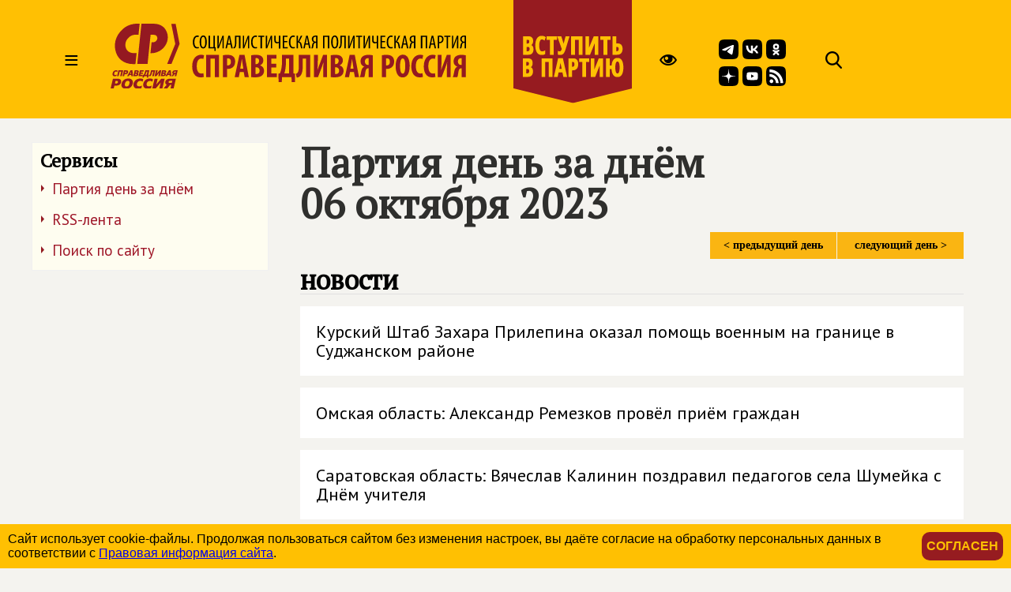

--- FILE ---
content_type: image/svg+xml
request_url: https://spravedlivo.ru/file/title2025.svg
body_size: 37170
content:
<?xml version="1.0" encoding="UTF-8" standalone="no"?>
<svg
   version="1.1"
   width="229.09724"
   height="41.495689"
   id="svg913"
   viewBox="0 0 229.09724 41.495689"
   xmlns="http://www.w3.org/2000/svg"
   xmlns:svg="http://www.w3.org/2000/svg">
  <defs
     id="defs917">
    <clipPath
       clipPathUnits="userSpaceOnUse"
       id="clipPath2-0">
      <path
         d="M 0,595.276 H 841.89 V 0 H 0 Z"
         transform="translate(-500.02942,-167.12251)"
         id="path2-9" />
    </clipPath>
  </defs>
  <g
     id="g1"
     transform="translate(-39.101273,-100.5274)">
    <path
       style="font-stretch:condensed;line-height:12.6667px;font-family:'Myriad Pro';-inkscape-font-specification:'Myriad Pro Condensed';letter-spacing:0.09px"
       d="m 95.860516,115.32096 c -0.192,0.084 -0.492,0.168 -0.84,0.168 -0.996,0 -1.908,-0.816 -1.908,-3.288 0,-2.472 1.02,-3.312 1.884,-3.312 0.42,0 0.612,0.084 0.804,0.168 l 0.204,-0.78 c -0.156,-0.108 -0.516,-0.204 -0.996,-0.204 -1.284,0 -2.868,1.02 -2.868,4.212 0,2.748 1.14,4.02 2.712,4.02 0.504,0 0.912,-0.084 1.164,-0.216 z m 3.017988,-7.272 c -1.404,0 -2.376,1.452 -2.376,4.128 0,2.724 0.9,4.152 2.244,4.152 1.307996,0 2.339996,-1.164 2.339996,-4.2 0,-2.58 -0.828,-4.08 -2.207996,-4.08 z m -0.072,0.816 c 1.044,0 1.319996,1.788 1.319996,3.3 0,1.584 -0.275996,3.348 -1.307996,3.348 -1.032,0 -1.356,-1.656 -1.356,-3.324 0,-1.644 0.324,-3.324 1.344,-3.324 z m 3.473986,-0.72 v 8.088 h 3.756 l 0.06,1.668 h 0.72 l 0.048,-2.448 -0.54,-0.012 v -7.296 h -0.924 v 7.284 h -2.196 v -7.284 z m 5.69399,0 v 8.088 h 0.876 l 1.512,-3.9 c 0.312,-0.816 0.684,-1.704 0.972,-2.712 h 0.024 c -0.072,1.08 -0.096,2.088 -0.096,3.816 v 2.796 h 0.828 v -8.088 h -0.864 l -1.452,3.78 c -0.336,0.876 -0.768,1.944 -1.044,2.82 h -0.024 c 0.072,-1.272 0.108,-2.304 0.108,-3.708 v -2.892 z m 8.43001,5.664 0.528,2.424 h 0.912 l -1.8,-8.088 h -1.02 l -1.848,8.088 h 0.9 l 0.528,-2.424 z m -1.668,-0.744 0.42,-2.052 c 0.12,-0.54 0.24,-1.236 0.336,-1.848 h 0.036 c 0.096,0.6 0.204,1.272 0.324,1.848 l 0.42,2.052 z m 4.578,-4.92 v 3.696 c 0,1.992 -0.132,3.072 -0.624,3.504 -0.12,0.108 -0.264,0.18 -0.432,0.204 l 0.192,0.78 c 0.288,0 0.528,-0.096 0.732,-0.252 0.912,-0.636 0.984,-2.268 0.984,-4.368 v -2.76 h 1.704 v 7.284 h 0.924 v -8.088 z m 5.02199,0 v 8.088 h 0.876 l 1.512,-3.9 c 0.312,-0.816 0.684,-1.704 0.972,-2.712 h 0.024 c -0.072,1.08 -0.096,2.088 -0.096,3.816 v 2.796 h 0.828 v -8.088 h -0.864 l -1.452,3.78 c -0.336,0.876 -0.768,1.944 -1.044,2.82 h -0.024 c 0.072,-1.272 0.108,-2.304 0.108,-3.708 v -2.892 z m 9.04201,7.176 c -0.192,0.084 -0.492,0.168 -0.84,0.168 -0.996,0 -1.908,-0.816 -1.908,-3.288 0,-2.472 1.02,-3.312 1.884,-3.312 0.42,0 0.612,0.084 0.804,0.168 l 0.204,-0.78 c -0.156,-0.108 -0.516,-0.204 -0.996,-0.204 -1.284,0 -2.868,1.02 -2.868,4.212 0,2.748 1.14,4.02 2.712,4.02 0.504,0 0.912,-0.084 1.164,-0.216 z m 2.36999,0.912 h 0.924 v -7.26 h 1.476 v -0.828 h -3.876 v 0.828 h 1.476 z m 3.39,-8.088 v 8.088 h 0.876 l 1.512,-3.9 c 0.312,-0.816 0.684,-1.704 0.972,-2.712 h 0.024 c -0.072,1.08 -0.096,2.088 -0.096,3.816 v 2.796 h 0.828 v -8.088 h -0.864 l -1.452,3.78 c -0.336,0.876 -0.768,1.944 -1.044,2.82 h -0.024 c 0.072,-1.272 0.108,-2.304 0.108,-3.708 v -2.892 z m 5.50201,0 v 2.94 c 0,1.356 0.648,1.992 1.704,1.992 0.42,0 0.828,-0.108 1.212,-0.288 h 0.036 v 3.528 h 0.912 v -8.172 h -0.912 v 3.9 c -0.264,0.156 -0.612,0.252 -0.936,0.252 -0.852,0 -1.104,-0.624 -1.104,-1.392 v -2.76 z m 8.34601,3.468 h -2.028 v -2.664 h 2.16 v -0.804 h -3.084 v 8.088 h 3.228 v -0.804 h -2.304 v -3.036 h 2.028 z m 4.77,3.708 c -0.192,0.084 -0.492,0.168 -0.84,0.168 -0.996,0 -1.908,-0.816 -1.908,-3.288 0,-2.472 1.02,-3.312 1.884,-3.312 0.42,0 0.612,0.084 0.804,0.168 l 0.204,-0.78 c -0.156,-0.108 -0.516,-0.204 -0.996,-0.204 -1.284,0 -2.868,1.02 -2.868,4.212 0,2.748 1.14,4.02 2.712,4.02 0.504,0 0.912,-0.084 1.164,-0.216 z m 1.19399,-7.176 v 8.088 h 0.9 v -3.732 h 0.144 c 0.96,0 1.224,0.732 1.428,1.716 0.144,0.684 0.276,1.488 0.468,2.016 h 0.936 c -0.252,-0.696 -0.372,-1.488 -0.54,-2.256 -0.204,-0.984 -0.528,-1.836 -1.524,-2.052 l 1.98,-3.78 h -1.008 l -1.716,3.672 h -0.168 v -3.672 z m 7.61402,5.664 0.528,2.424 h 0.912 l -1.8,-8.088 h -1.02 l -1.848,8.088 h 0.9 l 0.528,-2.424 z m -1.668,-0.744 0.42,-2.052 c 0.12,-0.54 0.24,-1.236 0.336,-1.848 h 0.036 c 0.096,0.6 0.204,1.272 0.324,1.848 l 0.42,2.052 z m 4.57799,3.168 c 0.108,-0.228 0.168,-0.468 0.216,-0.708 0.168,-0.732 0.24,-1.932 0.66,-2.448 0.24,-0.276 0.552,-0.36 0.924,-0.36 h 0.336 v 3.516 h 0.912 v -7.98 c -0.384,-0.108 -0.864,-0.144 -1.308,-0.144 -0.648,0 -1.2,0.168 -1.608,0.48 -0.48,0.372 -0.792,0.984 -0.792,1.788 0,1.104 0.588,1.74 1.368,1.98 v 0.024 c -0.228,0.048 -0.456,0.192 -0.612,0.396 -0.54,0.636 -0.576,1.776 -0.78,2.628 -0.072,0.288 -0.156,0.576 -0.276,0.828 z m 2.136,-4.248 c -0.12,0.012 -0.204,0.012 -0.336,0.012 -0.876,0 -1.524,-0.6 -1.524,-1.596 0,-0.876 0.432,-1.548 1.38,-1.548 0.216,0 0.36,0.024 0.48,0.048 z m 4.428,-3.84 v 8.088 h 0.924 v -7.284 h 2.208 v 7.284 h 0.924 v -8.088 z m 7.626,-0.096 c -1.404,0 -2.376,1.452 -2.376,4.128 0,2.724 0.9,4.152 2.244,4.152 1.308,0 2.34,-1.164 2.34,-4.2 0,-2.58 -0.828,-4.08 -2.208,-4.08 z m -0.072,0.816 c 1.044,0 1.32,1.788 1.32,3.3 0,1.584 -0.276,3.348 -1.308,3.348 -1.032,0 -1.356,-1.656 -1.356,-3.324 0,-1.644 0.324,-3.324 1.344,-3.324 z m 3.666,-0.72 v 3.696 c 0,1.992 -0.132,3.072 -0.624,3.504 -0.12,0.108 -0.264,0.18 -0.432,0.204 l 0.192,0.78 c 0.288,0 0.528,-0.096 0.732,-0.252 0.912,-0.636 0.984,-2.268 0.984,-4.368 v -2.76 h 1.704 v 7.284 h 0.924 v -8.088 z m 5.02199,0 v 8.088 h 0.876 l 1.512,-3.9 c 0.312,-0.816 0.684,-1.704 0.972,-2.712 h 0.024 c -0.072,1.08 -0.096,2.088 -0.096,3.816 v 2.796 h 0.828 v -8.088 h -0.864 l -1.452,3.78 c -0.336,0.876 -0.768,1.944 -1.044,2.82 h -0.024 c 0.072,-1.272 0.108,-2.304 0.108,-3.708 v -2.892 z m 6.52201,8.088 h 0.924 v -7.26 h 1.476 v -0.828 h -3.876 v 0.828 h 1.476 z m 3.39,-8.088 v 8.088 h 0.876 l 1.512,-3.9 c 0.312,-0.816 0.684,-1.704 0.972,-2.712 h 0.024 c -0.072,1.08 -0.096,2.088 -0.096,3.816 v 2.796 h 0.828 v -8.088 h -0.864 l -1.452,3.78 c -0.336,0.876 -0.768,1.944 -1.044,2.82 h -0.024 c 0.072,-1.272 0.108,-2.304 0.108,-3.708 v -2.892 z m 5.50201,0 v 2.94 c 0,1.356 0.648,1.992 1.704,1.992 0.42,0 0.828,-0.108 1.212,-0.288 h 0.036 v 3.528 h 0.912 v -8.172 h -0.912 v 3.9 c -0.264,0.156 -0.612,0.252 -0.936,0.252 -0.852,0 -1.104,-0.624 -1.104,-1.392 v -2.76 z m 8.34601,3.468 h -2.028 v -2.664 h 2.16 v -0.804 h -3.084 v 8.088 h 3.228 v -0.804 h -2.304 v -3.036 h 2.028 z m 4.77,3.708 c -0.192,0.084 -0.492,0.168 -0.84,0.168 -0.996,0 -1.908,-0.816 -1.908,-3.288 0,-2.472 1.02,-3.312 1.884,-3.312 0.42,0 0.612,0.084 0.804,0.168 l 0.204,-0.78 c -0.156,-0.108 -0.516,-0.204 -0.996,-0.204 -1.284,0 -2.868,1.02 -2.868,4.212 0,2.748 1.14,4.02 2.712,4.02 0.504,0 0.912,-0.084 1.164,-0.216 z m 1.19399,-7.176 v 8.088 h 0.9 v -3.732 h 0.144 c 0.96,0 1.224,0.732 1.428,1.716 0.144,0.684 0.276,1.488 0.468,2.016 h 0.936 c -0.252,-0.696 -0.372,-1.488 -0.54,-2.256 -0.204,-0.984 -0.528,-1.836 -1.524,-2.052 l 1.98,-3.78 h -1.008 l -1.716,3.672 h -0.168 v -3.672 z m 7.61402,5.664 0.528,2.424 h 0.912 l -1.8,-8.088 h -1.02 l -1.848,8.088 h 0.9 l 0.528,-2.424 z m -1.668,-0.744 0.42,-2.052 c 0.12,-0.54 0.24,-1.236 0.336,-1.848 h 0.036 c 0.096,0.6 0.204,1.272 0.324,1.848 l 0.42,2.052 z m 4.57799,3.168 c 0.108,-0.228 0.168,-0.468 0.216,-0.708 0.168,-0.732 0.24,-1.932 0.66,-2.448 0.24,-0.276 0.552,-0.36 0.924,-0.36 h 0.336 v 3.516 h 0.912 v -7.98 c -0.384,-0.108 -0.864,-0.144 -1.308,-0.144 -0.648,0 -1.2,0.168 -1.608,0.48 -0.48,0.372 -0.792,0.984 -0.792,1.788 0,1.104 0.588,1.74 1.368,1.98 v 0.024 c -0.228,0.048 -0.456,0.192 -0.612,0.396 -0.54,0.636 -0.576,1.776 -0.78,2.628 -0.072,0.288 -0.156,0.576 -0.276,0.828 z m 2.136,-4.248 c -0.12,0.012 -0.204,0.012 -0.336,0.012 -0.876,0 -1.524,-0.6 -1.524,-1.596 0,-0.876 0.432,-1.548 1.38,-1.548 0.216,0 0.36,0.024 0.48,0.048 z m 4.42799,-3.84 v 8.088 h 0.924 v -7.284 h 2.208 v 7.284 h 0.924 v -8.088 z m 8.358,5.664 0.528,2.424 h 0.912 l -1.8,-8.088 h -1.02 l -1.848,8.088 h 0.9 l 0.528,-2.424 z m -1.668,-0.744 0.42,-2.052 c 0.12,-0.54 0.24,-1.236 0.336,-1.848 h 0.036 c 0.096,0.6 0.204,1.272 0.324,1.848 l 0.42,2.052 z m 4.218,3.168 h 0.912 v -3.312 c 0.132,0.012 0.252,0.012 0.408,0.012 0.72,0 1.476,-0.3 1.908,-0.9 0.312,-0.408 0.492,-0.912 0.492,-1.656 0,-0.708 -0.204,-1.296 -0.588,-1.68 -0.42,-0.408 -1.056,-0.588 -1.8,-0.588 -0.528,0 -0.96,0.06 -1.332,0.156 z m 0.912,-7.308 c 0.12,-0.036 0.3,-0.06 0.516,-0.06 1.032,0 1.368,0.744 1.368,1.572 0,1.152 -0.612,1.74 -1.512,1.74 -0.156,0 -0.264,-0.012 -0.372,-0.024 z m 4.81801,7.308 h 0.924 v -7.26 h 1.476 v -0.828 h -3.876 v 0.828 h 1.476 z m 3.38999,-8.088 v 8.088 h 0.876 l 1.512,-3.9 c 0.312,-0.816 0.684,-1.704 0.972,-2.712 h 0.024 c -0.072,1.08 -0.096,2.088 -0.096,3.816 v 2.796 h 0.828 v -8.088 h -0.864 l -1.452,3.78 c -0.336,0.876 -0.768,1.944 -1.044,2.82 h -0.024 c 0.072,-1.272 0.108,-2.304 0.108,-3.708 v -2.892 z m 6.03001,8.088 c 0.108,-0.228 0.168,-0.468 0.216,-0.708 0.168,-0.732 0.24,-1.932 0.66,-2.448 0.24,-0.276 0.552,-0.36 0.924,-0.36 h 0.336 v 3.516 h 0.912 v -7.98 c -0.384,-0.108 -0.864,-0.144 -1.308,-0.144 -0.648,0 -1.2,0.168 -1.608,0.48 -0.48,0.372 -0.792,0.984 -0.792,1.788 0,1.104 0.588,1.74 1.368,1.98 v 0.024 c -0.228,0.048 -0.456,0.192 -0.612,0.396 -0.54,0.636 -0.576,1.776 -0.78,2.628 -0.072,0.288 -0.156,0.576 -0.276,0.828 z m 2.136,-4.248 c -0.12,0.012 -0.204,0.012 -0.336,0.012 -0.876,0 -1.524,-0.6 -1.524,-1.596 0,-0.876 0.432,-1.548 1.38,-1.548 0.216,0 0.36,0.024 0.48,0.048 z"
       id="text838-8"
       aria-label="СОЦИАЛИСТИЧЕСКАЯ ПОЛИТИЧЕСКАЯ ПАРТИЯ" />
    <path
       d="m 98.918106,132.08963 c -0.336186,0.10506 -0.861476,0.21012 -1.323731,0.21012 -1.680928,0 -2.962636,-1.32373 -2.962636,-4.7066 0,-3.50894 1.407778,-4.85368 2.962636,-4.85368 0.609336,0 0.966534,0.12607 1.281708,0.27315 l 0.462255,-2.31128 c -0.273151,-0.1891 -0.945522,-0.37821 -1.912056,-0.37821 -2.75252,0 -5.715155,2.08015 -5.715155,7.4171 0,4.03423 1.722951,6.99686 5.357958,6.99686 0.945522,0 1.722951,-0.14708 2.122172,-0.33618 z M 100.7041,120.4492 v 14.16182 h 2.75252 v -11.76649 h 2.81556 v 11.76649 h 2.75252 V 120.4492 Z m 10.75792,14.16182 h 2.75252 v -5.27391 c 0.18911,0.021 0.3572,0.021 0.54631,0.021 1.15563,0 2.56341,-0.42023 3.4459,-1.36575 0.7354,-0.77743 1.19766,-1.87003 1.19766,-3.40388 0,-1.19766 -0.37821,-2.37431 -1.21867,-3.10972 -0.9035,-0.86147 -2.20622,-1.0926 -3.84513,-1.0926 -1.05058,0 -2.10116,0.10506 -2.87859,0.27315 z m 2.75252,-11.89256 c 0.1681,-0.063 0.42024,-0.10506 0.67237,-0.10506 1.28171,0 1.78599,0.96653 1.78599,2.20622 0,1.32373 -0.60934,2.31127 -1.9961,2.31127 -0.16809,0 -0.31518,0 -0.46226,-0.021 z m 10.71592,8.65678 0.60934,3.23578 h 2.66847 l -2.75252,-14.16182 h -3.29882 l -3.06769,14.16182 h 2.66847 l 0.63035,-3.23578 z m -2.26925,-2.14319 0.52529,-2.96263 c 0.14708,-0.81945 0.35719,-2.26926 0.50428,-3.21478 h 0.063 c 0.12607,0.92451 0.31517,2.3533 0.46226,3.21478 l 0.46225,2.96263 z m 7.10192,5.31594 c 0.63035,0.10506 1.51284,0.16809 2.56342,0.16809 2.37431,0 3.8031,-0.50428 4.64356,-1.42879 0.67237,-0.69338 1.05058,-1.61789 1.05058,-2.77353 0,-1.57587 -0.86147,-2.92061 -2.50038,-3.38287 v -0.084 c 1.38677,-0.60934 2.03813,-1.82801 2.03813,-3.08871 0,-0.98754 -0.31518,-1.93307 -1.07159,-2.56341 -0.98755,-0.84047 -2.26926,-1.00856 -3.59299,-1.00856 -1.17665,0 -2.29026,0.084 -3.13073,0.27315 z m 2.75252,-12.01864 c 0.1681,-0.063 0.42023,-0.084 0.73541,-0.084 1.11361,0 1.59688,0.79844 1.59688,1.82801 0,1.15563 -0.75642,1.9961 -1.74396,1.9961 h -0.58833 z m 0,5.77819 h 0.58833 c 1.0926,0 2.05913,0.73541 2.05913,2.1642 0,1.42879 -0.90349,2.12217 -2.03812,2.12217 -0.23113,0 -0.44124,0 -0.60934,-0.042 z m 13.36338,-2.20622 h -3.21478 v -3.25679 h 3.40388 v -2.39533 h -6.1564 v 14.16182 h 6.38753 v -2.39532 h -3.63501 v -3.82411 h 3.21478 z m 3.76105,-5.65212 v 3.57198 c 0,1.65991 -0.12607,3.31983 -0.39922,4.93772 -0.23113,1.15564 -0.52529,2.22723 -0.96654,3.29882 l -0.98754,0.042 0.10505,5.39998 h 2.08015 l 0.10506,-3.08871 h 6.13539 l 0.12607,3.08871 h 2.08015 l 0.12607,-5.39998 -1.11362,-0.042 V 120.4492 Z m 2.52139,2.39533 h 2.01711 v 9.37117 h -3.06769 c 0.29416,-0.86148 0.5463,-1.93307 0.69338,-2.96264 0.23113,-1.51283 0.3572,-3.15174 0.3572,-4.76963 z m 8.27856,-2.39533 v 6.38753 c 0,2.75252 -0.16809,4.32839 -1.00856,5.18987 -0.25214,0.23112 -0.60933,0.39922 -0.94552,0.48326 l 0.58833,2.33229 c 0.71439,0 1.38676,-0.27315 1.91205,-0.69338 1.78599,-1.38677 1.9961,-4.30738 1.9961,-7.56418 v -3.74006 h 2.08015 v 11.76649 h 2.75252 V 120.4492 Z m 9.81242,0 v 14.16182 h 2.5424 l 2.08015,-5.39998 c 0.46226,-1.19766 1.0926,-2.8996 1.42879,-4.1603 h 0.042 c -0.084,1.42879 -0.1891,3.52995 -0.1891,6.36652 v 3.19376 h 2.41633 V 120.4492 h -2.50038 l -2.08015,5.48403 c -0.42023,1.07159 -1.13462,2.94163 -1.53384,4.1603 h -0.042 c 0.10506,-1.47081 0.27315,-3.90816 0.27315,-6.5136 v -3.13073 z m 10.77896,14.09879 c 0.63035,0.10506 1.51283,0.16809 2.56341,0.16809 2.37432,0 3.8031,-0.50428 4.64357,-1.42879 0.67237,-0.69338 1.05058,-1.61789 1.05058,-2.77353 0,-1.57587 -0.86148,-2.92061 -2.50038,-3.38287 v -0.084 c 1.38676,-0.60934 2.03812,-1.82801 2.03812,-3.08871 0,-0.98754 -0.31517,-1.93307 -1.07159,-2.56341 -0.98754,-0.84047 -2.26925,-1.00856 -3.59298,-1.00856 -1.17665,0 -2.29027,0.084 -3.13073,0.27315 z m 2.75252,-12.01864 c 0.16809,-0.063 0.42023,-0.084 0.73541,-0.084 1.11361,0 1.59688,0.79844 1.59688,1.82801 0,1.15563 -0.75642,1.9961 -1.74397,1.9961 h -0.58832 z m 0,5.77819 h 0.58832 c 1.09261,0 2.05914,0.73541 2.05914,2.1642 0,1.42879 -0.9035,2.12217 -2.03812,2.12217 -0.23113,0 -0.44125,0 -0.60934,-0.042 z m 12.18672,3.0677 0.60934,3.23578 h 2.66847 l -2.75252,-14.16182 h -3.29882 l -3.06769,14.16182 h 2.66847 l 0.63035,-3.23578 z m -2.26925,-2.14319 0.52529,-2.96263 c 0.14708,-0.81945 0.3572,-2.26926 0.50428,-3.21478 h 0.063 c 0.12607,0.92451 0.31518,2.3533 0.46226,3.21478 l 0.46225,2.96263 z m 8.90893,5.37897 c 0.1891,-0.39922 0.31517,-0.81945 0.39922,-1.23968 0.23112,-1.07159 0.33618,-3.10972 0.94552,-3.90816 0.27315,-0.33618 0.67237,-0.50428 1.15564,-0.50428 h 0.29416 v 5.65212 h 2.75252 v -13.9517 c -0.86148,-0.16809 -1.95408,-0.27315 -3.00466,-0.27315 -1.4498,0 -2.7105,0.33619 -3.59298,1.05058 -0.77743,0.63035 -1.32373,1.61789 -1.32373,3.0887 0,1.78599 0.96653,2.94163 2.43734,3.38287 v 0.042 c -0.3572,0.12607 -0.7354,0.35719 -1.00856,0.63034 -1.05058,1.09261 -1.02956,3.08871 -1.42878,4.5175 -0.14709,0.5463 -0.33619,1.07159 -0.52529,1.51283 z m 2.79454,-7.7953 c -0.14708,0.021 -0.21012,0.021 -0.39922,0.021 -1.19766,0 -1.97509,-0.86147 -1.97509,-2.20622 0,-1.07159 0.5463,-2.10116 1.82801,-2.10116 0.21011,0 0.39922,0.021 0.5463,0.063 z m 8.53071,7.7953 h 2.75252 v -5.27391 c 0.1891,0.021 0.35719,0.021 0.5463,0.021 1.15564,0 2.56341,-0.42023 3.4459,-1.36575 0.73541,-0.77743 1.19766,-1.87003 1.19766,-3.40388 0,-1.19766 -0.37821,-2.37431 -1.21867,-3.10972 -0.9035,-0.86147 -2.20622,-1.0926 -3.84512,-1.0926 -1.05058,0 -2.10116,0.10506 -2.87859,0.27315 z m 2.75252,-11.89256 c 0.16809,-0.063 0.42023,-0.10506 0.67237,-0.10506 1.28171,0 1.78598,0.96653 1.78598,2.20622 0,1.32373 -0.60933,2.31127 -1.9961,2.31127 -0.16809,0 -0.31517,0 -0.46225,-0.021 z m 10.84199,-2.43735 c -3.15174,0 -4.68559,3.34085 -4.68559,7.20698 0,3.88715 1.2607,7.29103 4.47547,7.29103 2.68949,0 4.58053,-2.1642 4.58053,-7.50115 0,-3.23578 -0.96653,-6.99686 -4.37041,-6.99686 z m -0.12607,2.39532 c 1.2607,0 1.63891,2.24825 1.63891,4.72761 0,2.87859 -0.44125,4.97975 -1.6179,4.97975 -1.11361,0 -1.72295,-1.6389 -1.72295,-4.85368 0,-3.04668 0.60934,-4.85368 1.70194,-4.85368 z m 12.75406,9.4132 c -0.33618,0.10506 -0.86147,0.21012 -1.32373,0.21012 -1.68093,0 -2.96264,-1.32373 -2.96264,-4.7066 0,-3.50894 1.40778,-4.85368 2.96264,-4.85368 0.60934,0 0.96653,0.12607 1.28171,0.27315 l 0.46225,-2.31128 c -0.27315,-0.1891 -0.94552,-0.37821 -1.91205,-0.37821 -2.75252,0 -5.71516,2.08015 -5.71516,7.4171 0,4.03423 1.72295,6.99686 5.35796,6.99686 0.94552,0 1.72295,-0.14708 2.12217,-0.33618 z m 8.04747,0 c -0.33618,0.10506 -0.86147,0.21012 -1.32373,0.21012 -1.68093,0 -2.96264,-1.32373 -2.96264,-4.7066 0,-3.50894 1.40778,-4.85368 2.96264,-4.85368 0.60934,0 0.96653,0.12607 1.28171,0.27315 l 0.46225,-2.31128 c -0.27315,-0.1891 -0.94552,-0.37821 -1.91205,-0.37821 -2.75252,0 -5.71516,2.08015 -5.71516,7.4171 0,4.03423 1.72295,6.99686 5.35796,6.99686 0.94552,0 1.72295,-0.14708 2.12217,-0.33618 z m 1.786,-11.64043 v 14.16182 h 2.5424 l 2.08015,-5.39998 c 0.46225,-1.19766 1.0926,-2.8996 1.42879,-4.1603 h 0.042 c -0.084,1.42879 -0.1891,3.52995 -0.1891,6.36652 v 3.19376 h 2.41633 V 120.4492 h -2.50038 l -2.08015,5.48403 c -0.42023,1.07159 -1.13463,2.94163 -1.53385,4.1603 h -0.042 c 0.10506,-1.47081 0.27315,-3.90816 0.27315,-6.5136 v -3.13073 z m 12.58595,14.16182 c 0.18911,-0.39922 0.31518,-0.81945 0.39922,-1.23968 0.23113,-1.07159 0.33619,-3.10972 0.94553,-3.90816 0.27315,-0.33618 0.67237,-0.50428 1.15564,-0.50428 h 0.29416 v 5.65212 h 2.75252 v -13.9517 c -0.86148,-0.16809 -1.95408,-0.27315 -3.00466,-0.27315 -1.4498,0 -2.7105,0.33619 -3.59299,1.05058 -0.77742,0.63035 -1.32373,1.61789 -1.32373,3.0887 0,1.78599 0.96654,2.94163 2.43735,3.38287 v 0.042 c -0.3572,0.12607 -0.73541,0.35719 -1.00856,0.63034 -1.05058,1.09261 -1.02957,3.08871 -1.42879,4.5175 -0.14708,0.5463 -0.33618,1.07159 -0.52529,1.51283 z m 2.79455,-7.7953 c -0.14708,0.021 -0.21012,0.021 -0.39922,0.021 -1.19766,0 -1.97509,-0.86147 -1.97509,-2.20622 0,-1.07159 0.5463,-2.10116 1.82801,-2.10116 0.21011,0 0.39922,0.021 0.5463,0.063 z"
       id="text838-6-9-2"
       style="font-weight:bold;font-stretch:condensed;font-size:21.0116px;line-height:22.179px;font-family:'Myriad Pro';-inkscape-font-specification:'Myriad Pro Bold Condensed';letter-spacing:0px;fill:#941921;stroke-width:1.75096"
       aria-label="СПРАВЕДЛИВАЯ РОССИЯ" />
    <path
       id="path1-5"
       clip-path="url(#clipPath2-0)"
       style="fill:#941921;fill-opacity:1;fill-rule:nonzero;stroke:none"
       d="m -104.45567,289.89716 c -10.67,-0.169 -21.0155,0.52172 -31.5835,-1.38428 -19.268,-3.475 -37.11558,-10.91388 -52.14258,-24.62988 -31.356,-28.621 -44.7423,-62.83592 -37.6333,-101.69092 8.43,-46.079 46.19683,-75.000951 100.52783,-70.543951 1.868,17.767001 3.73668,35.544821 5.61768,53.444821 -0.956,0 -1.71866,-0.0246 -2.47266,0.004 -6.792,0.26 -13.81157,-0.26525 -20.33057,0.94775 -18.358,3.415 -29.78089,14.59512 -32.54589,33.01612 -2.803,18.67 4.70372,34.63292 20.84472,46.94092 8.922,6.804 18.98491,9.82352 29.64991,9.81152 4.743,-0.005 9.4873,-0.001 14.3833,-0.001 1.902,18.089 3.77306,35.89497 5.68506,54.08497 z m 8.904781,-10e-4 c -6.970001,-66.312 -13.906331,-132.30532 -20.840331,-198.278323 h 51.32373 c 5.054,48.090003 10.090825,96.019943 15.194825,144.585943 7.07,-0.427 13.978996,-0.25139 20.520996,-1.40039 6.724,-1.181 11.143582,-5.69284 12.496582,-12.50684 1.338,-6.74 -1.090929,-12.77795 -6.377929,-17.87695 -4.365,-4.209 -9.600755,-5.64726 -15.197755,-5.63526 -2.19,0.005 -4.380488,0.001 -6.625488,0.001 -1.906,-18.138 -3.769719,-35.86926 -5.636719,-53.63526 0.443,-0.081 0.724066,-0.16864 1.018066,-0.18164 10.824,-0.457 21.52463,0.9185 32.11963,5.0625 44.569,17.433 63.642556,63.76215 47.768556,100.11915 -11.251,25.769 -32.693521,38.40819 -61.457521,39.59619 -17.727,0.732 -35.647447,0.14441 -53.481447,0.14941 -3.531,10e-4 -7.062195,0 -10.825195,0 z M 53.028216,289.6247 72.824115,190.62176 32.21718,91.617367 H 53.747454 L 94.354389,190.62176 74.55849,289.6247 Z M -222.69787,61.059261 c -2.354,-0.1005 -4.677,-0.677828 -6.958,-1.798828 -8.414,-4.136 -10.90781,-15.234368 -9.52881,-21.026368 0.672,-2.822 2.27167,-4.975266 5.03467,-5.947266 4.395,-1.545 8.81372,-1.315746 13.13672,0.385254 0.425,0.168 0.87741,0.68007 1.00341,1.12207 0.557,1.957 0.9982,3.946192 1.5542,6.221192 -0.545,-0.328 -0.83811,-0.513082 -1.14111,-0.684082 -2.433,-1.37 -4.99908,-2.049059 -7.80908,-1.560059 -2.332,0.405 -3.66278,1.721098 -3.82178,4.100098 -0.24,3.611 0.67522,6.942977 2.82422,9.875977 1.522,2.077 3.65647,3.020918 6.20947,3.065918 2.395,0.042 4.43429,-0.854223 6.30029,-2.553223 0.498,1.964 0.88081,3.804914 1.44581,5.586914 0.382,1.207 0.0451,1.769926 -1.10889,2.148926 -2.402,0.788 -4.78712,1.163977 -7.14112,1.063477 z M 8.5496993,60.732601 c -1.013,0.021 -1.3146212,-0.341977 -1.5366212,-1.250977 -2.026,-8.31 -4.1036681,-16.606669 -6.15966808,-24.909669 -0.212,-0.857 -0.37861329,-1.724902 -0.57861329,-2.649902 0.323,-0.043 0.51166017,-0.08935 0.70166017,-0.08935 4.477,-0.006 8.9566175,-0.06528 13.4326171,0.01172 3,0.051 5.825325,0.830243 8.257325,2.698243 4.407,3.385 4.508668,9.100879 0.159668,12.525879 0.703,0.459 1.344312,0.840879 1.945312,1.275879 2.244,1.626 3.238614,3.870515 3.203614,6.603515 -0.029,2.33 -1.095434,4.073829 -3.294434,4.798829 -1.613,0.532 -3.356176,0.844738 -5.055176,0.906738 -3.687,0.134 -7.384684,0.0021 -11.0756837,0.0791 z m -189.6342793,-0.0029 c -0.981,0.03 -1.33546,-0.294328 -1.56446,-1.236328 -1.71,-7.058 -3.48781,-14.09895 -5.23681,-21.14795 -0.526,-2.12 -1.0251,-4.247852 -1.5791,-6.547852 2.466,0 4.77837,-0.02738 7.08837,0.03662 0.265,0.007 0.66447,0.476805 0.75147,0.799805 0.665,2.463 1.30307,4.935364 1.87207,7.422364 0.2,0.876 0.55614,1.219636 1.49414,1.202636 1.805,-0.033 3.61899,0.0013 5.41699,0.152344 6.241,0.523 10.36044,4.488922 11.16944,10.669922 0.605,4.622 -1.71131,7.929172 -6.34131,8.326172 -4.334,0.371 -8.7138,0.192266 -13.0708,0.322266 z m 159.246095,-0.0059 c -0.762,0.014 -1.072836,-0.212235 -1.256836,-0.990235 -1.177,-4.968 -2.430672,-9.915489 -3.638672,-14.875489 -1.047,-4.298 -2.06416,-8.603914 -3.13916,-13.086914 2.869,0 5.609609,-0.02017 8.349609,0.02783 0.314,0.005 0.699387,0.329375 0.921387,0.609375 4.072,5.149 8.124176,10.314075 12.1801762,15.476075 0.249,0.317 0.4918164,0.637543 0.7368164,0.956543 l 0.1538086,-0.09375 c -1.333,-5.596 -2.6651092,-11.190173 -4.0371092,-16.951173 2.2249997,0 4.2639686,0.08077 6.2929686,-0.03223 1.139,-0.062 1.5540821,0.318461 1.8090821,1.397461 1.93,8.18 3.92253139,16.344161 5.8945314,24.514161 0.235,0.974 0.4628438,1.949648 0.7148438,3.014648 -2.65600004,0 -5.168176,-0.02635 -7.680176,0.01465 -0.775,0.013 -1.2803204,-0.218821 -1.7783204,-0.840821 -3.9069995,-4.88 -7.8566685,-9.723914 -11.7846685,-14.586914 -0.175,-0.217 -0.255859,-0.511043 -0.380859,-0.769043 -0.121,0.105 -0.243746,0.208012 -0.364746,0.312012 1.308,5.247 2.617402,10.493695 3.962402,15.887695 -2.411,0 -4.684078,-0.02789 -6.955078,0.01611 z m -106.199705,-0.0029 c -0.853,0.013 -1.14262,-0.301266 -1.32862,-1.072266 -0.91,-3.779 -1.87196,-7.544918 -2.81396,-11.315918 -1.361,-5.442 -2.71892,-10.882911 -4.08692,-16.357911 0.202,-0.054 0.35105,-0.128441 0.49805,-0.127441 4.991,0.03 9.98717,-0.05312 14.97217,0.150879 2.619,0.107 5.05145,1.114742 7.08545,2.885742 4.13,3.596 4.0794,9.242555 -0.2666,12.143555 0.52,0.301 0.92643,0.519649 1.31543,0.764649 2.61,1.644 3.91334,4.036703 3.90234,7.095703 -0.009,2.299 -1.07488,4.065816 -3.25488,4.861816 -1.378,0.503 -2.88566,0.839231 -4.34766,0.886231 -3.888,0.126 -7.7838,0.02696 -11.6748,0.08496 z m -20.64112,-0.0073 c -0.773,0.014 -1.18564,-0.243344 -1.57764,-0.902344 -4.518,-7.595 -9.07086,-15.168954 -13.60986,-22.751954 -1.001,-1.673 -1.98103,-3.359027 -3.08203,-5.228027 2.758,0 5.30177,-0.02777 7.84277,0.03223 0.318,0.007 0.72246,0.408957 0.91846,0.730957 0.897,1.476 1.69207,3.016704 2.62207,4.470704 0.238,0.372 0.82616,0.715492 1.26416,0.729492 2.277,0.07 4.55989,-0.0172 6.83789,0.0498 1.019,0.03 1.28191,-0.377246 1.25391,-1.302246 -0.047,-1.556 -0.0132,-3.113711 -0.0132,-4.678711 h 8.45948 c -0.825,9.652 -1.64333,19.215056 -2.46533,28.831056 -2.959,0 -5.70469,-0.03096 -8.45069,0.01904 z m 199.1836,-0.01025 c -3.099,0 -6.039957,0.0207 -8.980957,-0.0293 -0.285,-0.005 -0.652567,-0.381758 -0.830567,-0.676758 -5.371,-8.876 -10.724195,-17.763368 -16.075195,-26.651368 -0.269,-0.447 -0.504004,-0.915664 -0.854004,-1.555664 2.741,0 5.215035,-0.02984 7.686035,0.03516 0.36,0.01 0.827039,0.404071 1.040039,0.747071 0.932,1.502 1.772453,3.060777 2.689453,4.571777 0.178,0.293 0.553286,0.657109 0.842286,0.662109 2.781,0.05 5.56264,0.03076 8.43164,0.03076 0.133,-2.045 0.25679,-3.950644 0.38379,-5.910644 0.466,-0.04 0.811226,-0.09422 1.157226,-0.09521 2.363223,-0.0108 4.726724,-0.02331 7.089844,-0.03076 -0.879844,9.869249 -1.72673,19.344403 -2.57959,28.902833 z m 2.57959,-28.902833 c 1.45e-4,-0.0016 -1.45e-4,-0.0042 0,-0.0059 0.0013,0.0016 0.0031,0.0042 0.0044,0.0059 -0.0014,4e-6 -0.003,-5e-6 -0.0044,0 z m 0.0044,0 c 2.668244,-0.0084 5.336075,-0.01002 8.003906,0.01172 0.475,0.004 1.080461,0.410058 1.397461,0.810058 2.176,2.739 4.377649,5.466708 6.389649,8.324708 1.012,1.438 2.196648,1.527285 3.764648,1.217285 -0.823,-3.434 -1.638305,-6.836883 -2.487305,-10.379883 2.507,0 4.824184,-0.03606 7.138184,0.04394 0.31,0.01 0.776582,0.561965 0.871582,0.938965 1.125,4.454 2.195856,8.922672 3.276856,13.388672 1.163,4.806 2.322117,9.612332 3.495117,14.465332 -0.296,0.03 -0.525859,0.07424 -0.755859,0.07324 -5.032,-0.029 -10.079286,0.172726 -15.092286,-0.155274 -5.629,-0.369 -9.193102,-3.443203 -10.579102,-8.408203 -1.142,-4.092 -0.191609,-6.691028 3.275391,-8.978028 0.047,-0.031 0.04306,-0.138683 0.06006,-0.200683 -2.849819,-3.628496 -5.693754,-7.250705 -8.758301,-11.151856 z m -263.00392,28.869094 c -2.371,-9.588 -4.73751,-19.158043 -7.14551,-28.894043 2.118,0 4.04159,0.08017 5.95459,-0.02783 1.274,-0.073 1.83414,0.298004 2.14014,1.604004 1.398,5.961 2.91514,11.894402 4.39014,17.837402 0.735,2.96 0.73613,2.956801 3.80713,2.945801 1.587,-0.006 3.17411,0 4.89111,0 -1.855,-7.544 -3.65809,-14.873586 -5.49609,-22.350586 2.164,0 4.16713,0.07617 6.16113,-0.02783 1.234,-0.065 1.74899,0.291664 2.04199,1.555664 1.461,6.309 3.04103,12.591836 4.58203,18.881836 0.68,2.778 1.36694,5.553586 2.08594,8.475586 z m 153.290045,0 c -6.289,0.011 -12.576259,0.02921 -18.864259,-0.0088 -0.307,-10e-4 -0.791695,-0.442043 -0.887695,-0.769043 -0.595,-2.033 -1.10109,-4.091625 -1.64209,-6.140625 -1.082,-4.104 -2.156965,-8.222828 -4.313965,-11.923828 -1.119,-1.922 -2.2615,-3.983223 -5.0625,-3.678223 -1.031,-4.271 -2.037102,-8.444649 -3.079102,-12.764649 2.08,0 3.961333,0.03642 5.840333,-0.01758 0.748,-0.022 1.037058,0.261149 1.185058,0.952149 0.311,1.458 0.758602,2.88898 1.016602,4.35498 0.167,0.945 0.59107,1.169227 1.49707,1.157227 4.126,-0.051 8.25386,-0.02569 12.38086,-0.03369 0.334,-10e-4 0.666141,-0.04224 1.119141,-0.07324 -0.493,-2.165 -0.957223,-4.198137 -1.428223,-6.265137 h 6.739746 c 1.062,4.277 2.10657,8.489032 3.18457,12.832032 h -2.881347 c 1.86,7.58 3.661402,14.927625 5.462402,22.265625 -0.126,0.055 -0.196601,0.112793 -0.266601,0.112793 z m 9.087891,-0.01758 c -0.17,-0.643 -0.332793,-1.247027 -0.487793,-1.853027 -1.422,-5.55 -2.776458,-11.118555 -4.293458,-16.643555 -0.666,-2.421 -2.078527,-4.256649 -5.040527,-4.139649 -0.131,-2.636 -0.270508,-4.371332 -0.395508,-6.590332 4.667,-0.306 7.688911,0.778488 9.982911,4.375488 1.372,2.151 2.383851,4.599575 3.172851,7.038575 1.11,3.429 1.853133,6.976844 2.786133,10.464844 0.096,0.36 0.408531,0.928429 0.644531,0.940429 1.621,0.083 3.247231,0.04395 5.011231,0.04395 -1.843,-7.535 -3.637559,-14.883212 -5.497559,-22.491212 2.281,0 4.35727,0.06917 6.42627,-0.02783 1.008,-0.047 1.343059,0.317864 1.560059,1.234864 1.672,7.067 3.391656,14.123106 5.097656,21.183106 0.514,2.128 1.031383,4.256355 1.567383,6.464355 z m -55.256836,-0.0029 c -2.431,-9.578 -4.85976,-19.146098 -7.32276,-28.850098 6.476,0 12.834852,-0.0076 19.193852,0.02344 0.254,0.001 0.668352,0.315105 0.735352,0.558105 0.52,1.883 0.972746,3.784516 1.489746,5.853516 h -12.11719 c 0.363,1.424 0.75412,2.657387 0.974123,3.921387 0.16,0.919 0.537703,1.220707 1.470703,1.199707 2.829,-0.065 5.660235,-0.0463 8.490235,-0.0293 0.345,0.003 0.943094,0.120152 0.996094,0.306152 0.54,1.899 0.990789,3.82418 1.508789,5.90918 h -10.571778 c 0.345,1.357 0.718035,2.552902 0.936035,3.774902 0.149,0.837 0.503543,1.071223 1.331543,1.053223 3.065,-0.067 6.13129,-0.0758 9.19629,-0.0498 0.365,0.003 0.974293,0.285641 1.050293,0.556641 0.531,1.882 0.949828,3.794949 1.423828,5.772949 z M 75.82265,54.835139 c -0.574,-2.411 -1.053285,-4.494965 -1.592285,-6.563965 -0.046,-0.176 -0.485141,-0.349027 -0.744141,-0.353027 -1.686,-0.026 -3.374105,-0.04082 -5.058105,0.01318 -1.334,0.043 -2.094957,0.819094 -2.230957,2.121094 -0.2,1.928 1.085773,4.096066 2.967773,4.393066 2.096,0.33 4.253715,0.266648 6.657715,0.389648 z M -120.484,54.782405 c 0.62625,-0.0087 1.25065,-0.03883 1.86915,-0.111328 1.335,-0.156 1.85938,-1.036399 1.56738,-2.358399 -0.315,-1.424 -1.1361,-2.478847 -2.6001,-2.693847 -1.453,-0.214 -2.94462,-0.172418 -4.64062,-0.253418 0.443,1.821 0.78656,3.340379 1.20556,4.838379 0.068,0.244 0.46724,0.555035 0.71924,0.561035 0.6245,0.0135 1.25314,0.02633 1.87939,0.01758 z m 138.194832,-0.02783 c 1.679,-0.119 2.352071,-1.155695 1.872071,-2.762695 -0.378,-1.267 -1.194883,-2.223258 -2.504883,-2.364258 -1.533,-0.164 -3.09725,-0.03809 -4.78125,-0.03809 0.408,1.57 0.746593,3.017547 1.183593,4.435547 0.094,0.307 0.524243,0.697238 0.823243,0.719238 1.131,0.082 2.276226,0.09025 3.407226,0.01025 z M -175.46691,54.448421 c 1.136,0.027 2.27869,0.0309 3.40869,-0.0791 1.541,-0.151 2.26793,-1.056 2.25293,-2.625 -0.021,-2.325 -1.51217,-4.08557 -3.82617,-4.30957 -1.381,-0.133 -2.78437,-0.02344 -4.35937,-0.02344 0.591,2.265 1.13323,4.419176 1.74023,6.555176 0.063,0.224 0.50969,0.474934 0.78369,0.481934 z m 107.673346,-0.106934 c 0.698,10e-4 1.396734,0 2.302734,0 -0.854,-3.554 -1.651895,-6.859945 -2.441895,-10.168945 -0.391,-1.64 -0.787718,-3.2802 -1.136718,-4.9292 -0.154,-0.727 -0.472625,-1.036601 -1.265625,-1.016601 -2.115,0.053 -4.231618,0.01758 -6.307618,0.01758 -0.06375,0.169687 -0.130378,0.271377 -0.118652,0.310547 2.39e-4,6.18e-4 0.0012,0.0038 0.0015,0.0044 l 0.0015,0.0015 v 0.0015 c 2.927,4 4.428047,8.615106 5.748047,13.308106 0.694,2.467 0.692797,2.466191 3.216797,2.471191 z m -79.136726,-1.195312 c 0.088,-0.021 0.17614,-0.04199 0.26514,-0.06299 V 43.71258 h -5.48584 c 1.79,3.235 3.5057,6.334594 5.2207,9.433595 z m 190.653818,-0.131836 0.301758,-0.0542 V 43.67303 h -5.425781 c 1.771,3.228 3.448023,6.284309 5.124023,9.341309 z M 15.493059,43.662776 c 2.112,-0.078 2.999762,-1.437524 2.280762,-3.436524 -0.432,-1.2 -1.268461,-2.061589 -2.522461,-2.204589 -1.848,-0.21 -3.719344,-0.223055 -5.7773443,-0.331055 0.487,2.005 0.8831643,3.751656 1.3681643,5.472656 0.066,0.236 0.577555,0.475258 0.893555,0.489258 1.251,0.054 2.506324,0.05625 3.757324,0.01025 z m -140.572269,-0.0059 c 1.447,0.012 2.90033,0.02971 4.34033,-0.09229 1.359,-0.115 1.98531,-0.947129 1.94531,-2.307129 -0.048,-1.599 -0.96691,-2.943218 -2.58691,-3.199218 -1.827,-0.289 -3.70402,-0.256 -5.77002,-0.375 0.513,2.038 0.93265,3.779418 1.41065,5.503418 0.058,0.209 0.43064,0.468215 0.66064,0.470215 z m -37.00342,-23.301271 c -1.47866,-0.04956 -2.96155,-0.171953 -4.4458,-0.345703 -16.638,-1.946 -27.94806,-14.9806372 -28.66406,-30.452637 -0.398,-8.591 3.24891,-14.62784 11.21191,-17.86084 4.192,-1.703 8.60924,-2.029864 13.84424,-1.984864 1.428,0.157 3.62892,0.295321 5.79492,0.653321 15.906,2.63 27.02484,16.432489 26.11084,32.5004886 -0.415,7.2880004 -3.93778,12.5360704 -10.77978,15.3720704 -4.24275,1.75875 -8.6363,2.266852 -13.07227,2.118164 z m 62.04639,-0.04102 c -2.96525,0.1055 -5.93886,-0.142528 -8.90186,-0.728028 -11.76,-2.325 -20.23551,-8.845125 -24.60351,-20.20312505 -1.765,-4.58999995 -2.31238,-9.38918395 -1.46338,-14.26318395 1.294,-7.426 6.11795,-11.700856 13.00195,-13.776856 8.681,-2.617 17.25985,-1.636609 25.672854,1.400391 0.349,0.125 0.708129,0.599515 0.807129,0.978515 0.51,1.937 0.944137,3.892192 1.390137,5.846192 0.443,1.937 0.868007,3.879379 1.333007,5.963379 -1.354,-0.619 -2.51073,-1.187105 -3.69873,-1.683105 -4.804997,-2.005 -9.768417,-2.690747 -14.878417,-1.489747 -3.862,0.907 -6.32782,3.710708 -6.73682,7.574708 -0.36,3.3969997 0.18596,6.6690273 1.75196,9.72802727 5.272,10.29600003 18.114656,10.78320373 25.076656,6.15820333 0.566,-0.376 1.107234,-0.7877227 1.740234,-1.2407227 0.922,4.049 1.828551,7.9459101 2.664551,11.8579101 0.064,0.299 -0.281543,0.887856 -0.581543,1.026856 -1.209,0.558 -2.447098,1.094055 -3.725098,1.456055 -2.928,0.8305 -5.883871,1.289031 -8.84912,1.394531 z m 45.760254,-0.0835 c -1.518656,-0.04992 -3.044707,-0.172883 -4.574707,-0.348633 -16.11,-1.85 -28.341071,-15.7116767 -28.122071,-31.867677 0.1,-7.373 4.218953,-13.422445 11.126953,-15.981445 9.289,-3.442 18.527294,-2.587848 27.675294,0.681152 0.28,0.1 0.615152,0.417871 0.681152,0.692871 0.96,4.004 1.878684,8.018399 2.825684,12.108399 -0.183,0.009 -0.230742,0.02672 -0.260742,0.01172 -0.173,-0.092 -0.340695,-0.196039 -0.512695,-0.290039 -4.63,-2.529 -9.555657,-3.725212 -14.847657,-3.366212 -5.583,0.38 -9.382137,3.65888 -9.640137,8.7758796 -0.26,5.123 1.276938,9.73233237 5.085938,13.3403324 6.085,5.766 16.365063,6.211984 23.039063,1.0839844 0.201,-0.154 0.436422,-0.2653828 0.732422,-0.4423828 0.748,3.402 1.488871,6.6955584 2.192871,9.9975584 0.559,2.624 0.544574,2.643797 -1.961426,3.591797 -4.3875,1.6605 -8.883973,2.162461 -13.439942,2.012696 z M -235.8214,19.637873 c -1.241,0.014 -1.65474,-0.378227 -1.92774,-1.532227 -2.459,-10.3929996 -4.97642,-20.7718324 -7.48242,-31.152832 -1.27,-5.264 -2.55097,-10.52477 -3.87597,-15.98877 0.622,0 1.04809,10e-4 1.47509,0 4.284,-0.002 8.57001,0.0217 12.85401,-0.0293 0.906,-0.011 1.27481,0.228367 1.48681,1.151367 0.951,4.131 2.01822,8.236282 2.99122,12.363282 0.18,0.764 0.49902,1.010628 1.27002,0.994628 2.515,-0.049 5.03087,-0.02309 7.54687,-0.03809 3.319,-0.019 6.58855,0.348722 9.78955,1.240722 9.97,2.778 15.76298,10.4258132 15.22998,20.1328132 -0.294,5.3649998 -2.86821,9.0646528 -7.97021,10.9936528 -3.364,1.271 -6.853,1.757363 -10.396,1.797363 -6.996,0.079 -13.99421,-0.0096 -20.99121,0.06738 z m 311.022956,-0.03955 c -9.278,0.002 -18.556961,0.03728 -27.834961,-0.01172 -3.946,-0.021 -7.845915,-0.555535 -11.586915,-1.873535 -7.176,-2.529 -11.799062,-7.268551 -12.914062,-15.0395509 -0.796,-5.549 1.590871,-9.9616839 6.692871,-12.2006839 0.238,-0.105 0.463988,-0.2408047 0.812988,-0.4248047 -5.393,-6.3199995 -10.721781,-12.5650275 -16.300781,-19.1030275 1.009,0 1.703484,5.35e-4 2.396484,-0.0015 4.836,-0.008 9.671348,0.01166 14.506348,-0.04834 1.041,-0.012 1.718836,0.290746 2.381836,1.114746 4.19,5.206 8.433758,10.367739 12.676758,15.531739 0.363,0.442 0.826344,1.090605 1.277344,1.120605 1.894,0.126 3.799883,0.0542 5.879883,0.0542 -1.375,-6.021 -2.696223,-11.810441 -4.053223,-17.752441 0.637,0 1.100918,0.001 1.565918,0 4.128,-10e-4 8.257325,0.05452 12.382325,-0.04248 1.192,-0.028 1.588238,0.34659 1.844238,1.45459 3.185,13.734 6.419278,27.45515343 9.634278,41.181153 0.463,1.973 0.893515,3.954465 1.353515,6.001465 -0.331,0.018 -0.522844,0.03955 -0.714844,0.03955 z m -55.857423,-0.0088 c -5.23,0.01 -10.4604065,0.02814 -15.6914065,-0.0059 -0.393,-0.003 -0.8926914,-0.286192 -1.1586914,-0.596192 -6.45,-7.523 -12.8777111,-15.0639338 -19.3037111,-22.6069338 -1.513,-1.777 -3.00579,-3.5709337 -4.50879,-5.3569337 l -0.183105,0.1069336 c 2.211,9.44999996 4.422926,18.9015749 6.648926,28.4135749 h -15.418946 c -3.8,-16.176 -7.587231,-32.295286 -11.386231,-48.467286 0.287,-0.046 0.476504,-0.101539 0.666504,-0.102539 5.191,-0.01 10.381755,-0.02775 15.572755,0.01025 0.386,0.003 0.866183,0.327997 1.138183,0.645997 7.875,9.2 15.7298447,18.4188128 23.58984467,27.63281276 0.218,0.256 0.45894142,0.49181643 0.68994142374,0.7368164275 C 0.06740609,-0.03182281 0.13601938,-0.0645025 0.20301938,-0.0965025 -2.0279806,-9.7065025 -4.2590784,-19.316253 -6.5220784,-29.065253 h 1.3916016 c 4.20799995,0.004 8.4170237,0.04282 12.6240237,-0.01318 0.983,-0.014 1.3318047,0.288328 1.5498047,1.236328 2.9710004,12.941 5.9861404,25.8712474 8.9941404,38.802247 0.656,2.822 1.330231,5.639926 2.011231,8.523926 -0.331,0.052 -0.51759,0.105469 -0.70459,0.105469 z M 58.064349,9.4454899 c -0.162,-0.793 -0.25593,-1.3203086 -0.37793,-1.8413086 -0.646,-2.748 -1.279215,-5.4998166 -1.970215,-8.23681663 -0.094,-0.36999997 -0.485746,-0.95214847 -0.739746,-0.95214847 -3.802,0.004 -7.608273,0.00536 -11.405273,0.1933594 -1.726,0.086 -3.372559,0.76288677 -3.997559,2.6088868 -0.661,1.955 -0.04395,3.7111407 1.248047,5.2441407 1.217,1.444 2.827879,2.4057852 4.650879,2.5297852 4.133,0.282 8.282797,0.3141016 12.591797,0.4541016 z m -222.109869,-0.46875 c 0.97489,0.039953 1.98093,-0.029363 3.01318,-0.2036133 3.626,-0.611 5.82885,-3.1957775 6.06885,-7.1967775 0.325,-5.437 -1.07194,-10.4748988 -4.16894,-14.9208991 -3.055,-4.384 -7.38699,-6.236031 -12.70899,-5.332031 -3.664,0.623 -5.92595,3.237613 -6.25195,6.953613 -0.058,0.662 -0.007,1.333977 -0.007,2.000977 0.301,5.803 1.8195,11.1547582 6.1875,15.3017582 2.292,2.1765 4.94301,3.2771133 7.86768,3.3969727 z m -59.58399,-0.2241211 c 2.276,-0.005 4.56125,0.038078 6.82325,-0.1699219 2.969,-0.272 4.36612,-1.9773556 4.34912,-4.9643556 -0.024,-4.19899996 -2.5123,-7.1895861 -6.8833,-7.7255861 -2.58,-0.317 -5.23204,-0.057129 -8.06104,-0.057129 0.998,4.16400000214 1.96203,8.244012 2.97803,12.312012 0.065,0.261 0.52094,0.6059805 0.79394,0.6049806 z"
       transform="matrix(0.12950956,0,0,-0.12950956,71.363078,138.09994)" />
  </g>
</svg>
